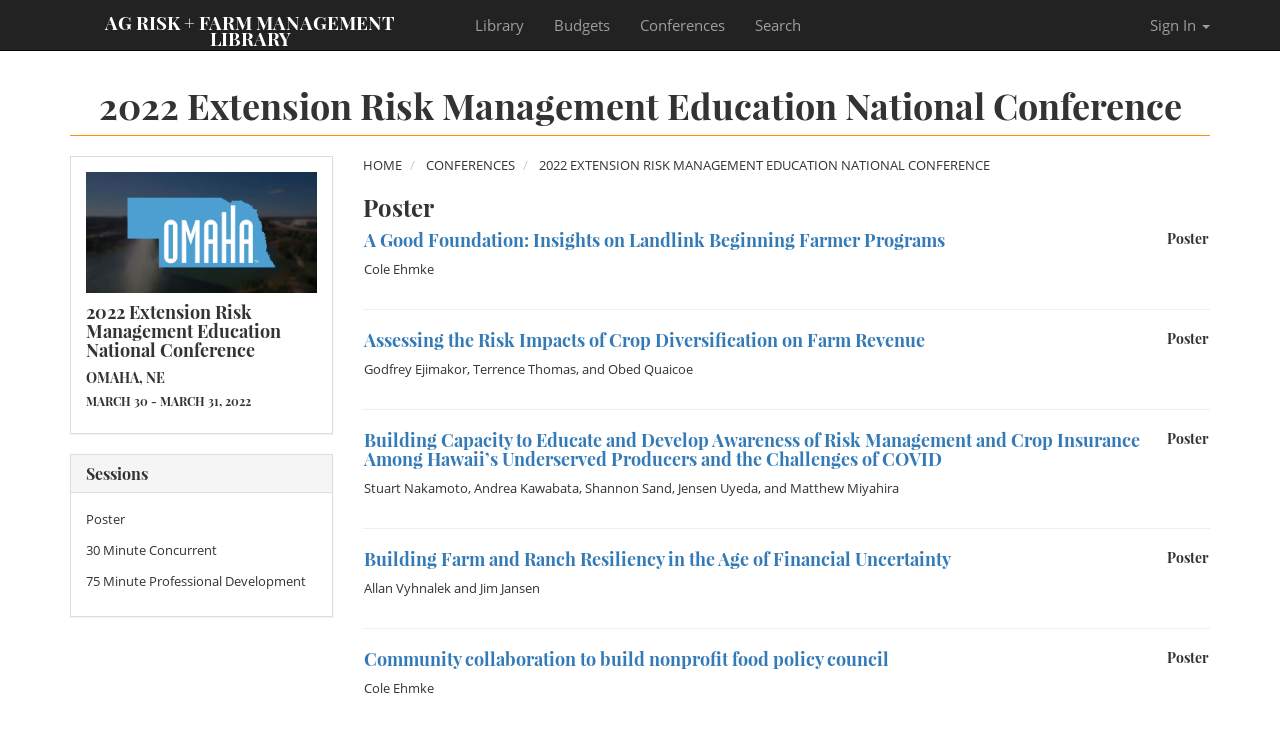

--- FILE ---
content_type: text/html; charset=utf-8
request_url: https://agrisk.umn.edu/Conferences/Record/2022_extension_risk_management_education_nati/
body_size: 18373
content:

<!DOCTYPE html>
<html itemscope itemtype="http://schema.org/Website">
<head>
    ;
    <meta charset="utf-8" />
    <meta name="robots" content="index follow">
    <meta name="viewport" content="width=device-width, initial-scale=1.0">
    <meta name="description">
    <title>2022 Extension Risk Management Education National Conference - Conference | AgRisk Library</title>
    <!-- favicon -->
    <link rel="apple-touch-icon" sizes="57x57" href="/content/favicons/apple-touch-icon-57x57.png">
    <link rel="apple-touch-icon" sizes="60x60" href="/content/favicons/apple-touch-icon-60x60.png">
    <link rel="apple-touch-icon" sizes="72x72" href="/content/favicons/apple-touch-icon-72x72.png">
    <link rel="apple-touch-icon" sizes="76x76" href="/content/favicons/apple-touch-icon-76x76.png">
    <link rel="apple-touch-icon" sizes="114x114" href="/content/favicons/apple-touch-icon-114x114.png">
    <link rel="apple-touch-icon" sizes="120x120" href="/content/favicons/apple-touch-icon-120x120.png">
    <link rel="apple-touch-icon" sizes="144x144" href="/content/favicons/apple-touch-icon-144x144.png">
    <link rel="apple-touch-icon" sizes="152x152" href="/content/favicons/apple-touch-icon-152x152.png">
    <link rel="apple-touch-icon" sizes="180x180" href="/content/favicons/apple-touch-icon-180x180.png">
    <link rel="icon" type="image/png" href="/content/favicons/favicon-32x32.png" sizes="32x32">
    <link rel="icon" type="image/png" href="/content/favicons/android-chrome-192x192.png" sizes="192x192">
    <link rel="icon" type="image/png" href="/content/favicons/favicon-96x96.png" sizes="96x96">
    <link rel="icon" type="image/png" href="/content/favicons/favicon-16x16.png" sizes="16x16">
    <link rel="manifest" href="/content/favicons/manifest.json">
    <link rel="shortcut icon" href="/content/favicons/favicon.ico">
    <meta name="apple-mobile-web-app-title" content="AgRisk Library">
    <meta name="application-name" content="AgRisk Library">
    <meta name="msapplication-TileColor" content="#bbbbbb">
    <meta name="msapplication-TileImage" content="/content/favicons/mstile-144x144.png">
    <meta name="msapplication-config" content="/content/favicons/browserconfig.xml">
    <meta name="theme-color" content="#ffffff">

    <!-- Latest compiled and un-minified CSS -->
    <link rel="stylesheet" href="/content/css/bootstrap.css">
    <!-- Latest Glyphicons CSS -->
    <link rel="stylesheet" href="/content/css/glyphicons.css">
    <link rel="stylesheet" href="/content/css/glyphicons-social.css">
    <link rel="stylesheet" href="/content/css/glyphicons-bootstrap.css">
    <link rel="stylesheet" href="/App/angularJSTreeView/app.css">
    <link rel="stylesheet" href="/App/angularJSTreeView/angular-ui-tree.css">
    <!-- Scrolling Top Navigation CSS
    <link href="/content/css/scrolling-nav.css" rel="stylesheet"> -->
    <!-- AgRisk + Farm Management Library Custom CSS -->
    <link href="/content/css/XYZ.css" rel="stylesheet">


    <!-- Google Fonts
    <link href='https://fonts.googleapis.com/css?family=Titillium+Web:400,700' rel='stylesheet' type='text/css'> -->
    <!-- jquery -->
    <!-- [if lt IE 9]> -->
    <script src="/Content/js/html5shiv.js"></script>
    <script src="/Content/js/respond.min.js"></script>
    <!-- <![endif] -->
    <!--Google ReCaptcha V2 Script - holding off to see if we need it - this will allow simple captcha -->
    

    <!-- Facebook Open Graph -->
    <meta property="og:type" content="article" /> <!-- WAS "website" -->
    <meta property="og:url" content="https://agrisk.umn.edu/Conferences/Record/2022_extension_risk_management_education_nati/" />
    <meta property="og:site_name" content="AgRisk.umn.edu" />
    <meta property="og:title" content="2022 Extension Risk Management Education National Conference - Conference | AgRisk Library" />
    <meta property="og:description" content="" />
    <!-- Extra Open Graph for Pinterest / builds on Facebook OG -->

    <meta property="article:published_time" />
    <meta property="article:author" />


    <!-- Twitter Card -->
    <meta name="twitter:card" content="summary_large_image">
    <meta name="twitter:site" content="AgRisk.umn.edu">
    <meta name="twitter:creator">
    <meta name="twitter:title" content="2022 Extension Risk Management Education National Conference - Conference | AgRisk Library">
    <meta name="twitter:description" content="">

    
    <meta property="fb:app_id" content="1107837885900242" />
    <meta property="og:locale" content="en_US" />
    <!-- Default -->
    <!-- Google+ Share  -->
    <meta itemprop="name" content="2022 Extension Risk Management Education National Conference - Conference">
    <meta itemprop="description" content="">
    <!--<meta itemprop="image" content="https://pbs.twimg.com/profile_images/582515686074777600/HUKGOv44.png"> -->
    <!-- Place this tag in your head or just before your close body tag. -->
    <script src="https://apis.google.com/js/platform.js" async defer></script>
    <!-- for Google Knowledge Graph -->
    <script type="application/ld+json">
        {
        "@schemaOrgContext":"http://schema.org",
        "@type":"WebSite",
        "url": "https://AgRisk.umn.edu",
        "name":"AgRisk Library",
        "potentialAction":{"@schemaOrgType":"SearchAction",
        "target":"https://AgRisk.umn.edu/?s={search_term}",
        "query-input":"required name=search_term"}
        }
    </script>
    <script type="application/ld+json">
        {
        "@schemaOrgContext":"http://schema.org",
        "@schemaOrgType":"Organization",
        "name":"AgRisk Library",
        "url":"https://AgRisk.umn.edu",
        "logo":"https://AgRisk.umn.edu/content/favicons/android-chrome-192x192.png",
        <!--"sameAs":[
        "https://Facebook.com/AgRiskLibrary",
        "https://Twitter.com/AgRiskLibrary",
        "https://www.youtube.com/user/AgRiskLibrary",]-->
        }
    </script>
    <!-- end Google Knowledge Graph -->
    <script src="/Scripts/kendo/2020.2.617/jquery.min.js"></script>
    <script src="/Scripts/jquery.validate.js"></script>
    
    <link href="/Content/kendo/2020.2.617/kendo.common-bootstrap.min.css" rel="stylesheet" type="text/css" />
    <link href="/Content/kendo/2020.2.617/kendo.mobile.all.min.css" rel="stylesheet" type="text/css" />
    <link href="/Content/kendo/2020.2.617/kendo.dataviz.min.css" rel="stylesheet" type="text/css" />
    <link href="/Content/kendo/2020.2.617/kendo.bootstrap.min.css" rel="stylesheet" type="text/css" />
    <link href="/Content/kendo/2020.2.617/kendo.dataviz.bootstrap.min.css" rel="stylesheet" type="text/css" />
    <script src="/Scripts/kendo/2020.2.617/jszip.min.js"></script>
    <script src="/Scripts/kendo/2020.2.617/kendo.all.min.js"></script>
    <script src="/Scripts/kendo/2020.2.617/kendo.aspnetmvc.min.js"></script>
    <script src="/Scripts/kendo/console.js"></script>
    <script src=/Scripts/jquery.unobtrusive-ajax.min.js></script>
    <!-- Tooltip JScript-->
    <script>
        $(document).ready(function () {
            $('#Organization').tooltip();
            $('#Website').tooltip();
            $('#Blog').tooltip();
            $('#Facebook').tooltip();
            $('#Twitter').tooltip();
            $('#YouTube').tooltip();
            $('#Bio').tooltip();
            $('#Private').tooltip();
        });
    </script>


    <!-- Global site tag (gtag.js) - Google Analytics -->
    <script async src="https://www.googletagmanager.com/gtag/js?id=G-WPTL4ZYYZ0"></script>
    <script>
        window.dataLayer = window.dataLayer || [];
        function gtag() { dataLayer.push(arguments); }
        gtag('js', new Date());

        gtag('config', 'G-WPTL4ZYYZ0');
    </script>

    <script src="/Scripts/kendo.modernizr.custom.js"></script>
</head>
<body id="page-top" data-spy="scroll" data-target=".navbar-fixed-top">
    <!-- Facebook Share -->
    <div id="fb-root"></div>
    <script>
        (function(d, s, id) {
            var js, fjs = d.getElementsByTagName(s)[0];
            if (d.getElementById(id)) return;
            js = d.createElement(s); js.id = id;
            js.src = "//connect.facebook.net/en_US/sdk.js#xfbml=1&version=v2.8&appId=162958487128161";
            fjs.parentNode.insertBefore(js, fjs);
        }(document, 'script', 'facebook-jssdk'));</script>
    <!-- /Facebook Share -->

    <div class="small" style="margin-top:65px;">
        <!-- Admin Control Start -->
        <!-- Admin Control End -->
    </div>
    <!-- Navigation -->
    <nav class="navbar navbar-inverse navbar-fixed-top" role="navigation">
        <div class="container">
            <div class="navbar-header page-scroll">
                <button type="button" class="navbar-toggle" data-toggle="collapse" data-target=".navbar-ex1-collapse">
                    <span class="sr-only">Toggle navigation</span>
                    <span class="icon-bar"></span>
                    <span class="icon-bar"></span>
                    <span class="icon-bar"></span>
                </button>
                <a class="navbar-brand page-scroll" href="/">Ag Risk + Farm Management Library</a>
            </div>

            <!-- Collect the nav links, forms, and other content for toggling -->
            <div class="collapse navbar-collapse navbar-ex1-collapse">
                <ul class="nav navbar-nav">
                    <!-- Hidden li included to remove active class from about link when scrolled up past about section -->
                    <li class="hidden">
                        <a class="page-scroll" href="/#page-top"></a>
                    </li>
                    <li>
                        <a class="page-scroll" href="/library">Library</a>
                    </li>
                    <li>
                        <a class="page-scroll" href="/Budgets">Budgets</a>
                    </li>
                    <li>
                        <a class="page-scroll" href="/conferences">Conferences</a>
                    </li>
                    <li>
                        <a class="page-scroll" href="/search">Search</a>
                    </li>

                    <!-- SEARCH -->
                    <!--
                        <li class="dropdown">
                            <a href="#" class="dropdown-toggle" data-toggle="dropdown">Search <b class="caret"></b></a>
                            <ul class="dropdown-menu" style="padding: 1em; min-width: 350px; margin: 0; background-color: #f5f5f5">
                                <li>
                                    <div class="row">
                                        <div class="col-md-12">
                                            <script>
                                                (function() {
                                                    var cx = '009642948092439783080:ohg-mvo9smy';
                                                    var gcse = document.createElement('script');
                                                    gcse.type = 'text/javascript';
                                                    gcse.async = true;
                                                    gcse.src = 'https://cse.google.com/cse.js?cx=' + cx;
                                                    var s = document.getElementsByTagName('script')[0];
                                                    s.parentNode.insertBefore(gcse, s);
                                                })();
                                            </script>
                                            <gcse:searchbox-only></gcse:searchbox-only>

                                        </div>
                                    </div>
                                </li>
                            </ul>
                        </li>
                    -->
                    <!-- /SEARCH -->


                </ul>

                <!-- NEW LOGIN -->
                <ul class="nav navbar-nav navbar-right">

                    <!-- SEARCH -->
                    <!--
                        <li class="dropdown">
                            <a href="#" class="dropdown-toggle" data-toggle="dropdown">Search <b class="caret"></b></a>
                            <ul class="dropdown-menu" style="padding: 15px;min-width: 250px;">
                                <li>
                                    <div class="row">
                                        <div class="col-md-12">
                                            <p>&nbsp;</p>
                                            <script>
                                                (function() {
                                                    var cx = '009642948092439783080:ohg-mvo9smy';
                                                    var gcse = document.createElement('script');
                                                    gcse.type = 'text/javascript';
                                                    gcse.async = true;
                                                    gcse.src = 'https://cse.google.com/cse.js?cx=' + cx;
                                                    var s = document.getElementsByTagName('script')[0];
                                                    s.parentNode.insertBefore(gcse, s);
                                                })();
                                            </script>
                                            <gcse:search></gcse:search>

                                            <p>&nbsp;</p>
                                        </div>
                                    </div>
                                </li>
                            </ul>
                        </li>
                    -->
                    <!-- /SEARCH -->



                        <!--<li>@Html.ActionLink("Register", "Register", "Account", new { area = "" }, new { @class = "" })</li> -->
                        <li class="dropdown">
                            <!-- @Html.ActionLink("Sign In", "Login", "Account", new { area = "" }, new { @class = "dropdown-toggle" }) -->
                            <a href="/account/login" class="dropdown-toggle" data-toggle="dropdown">Sign In <b class="caret"></b></a>
                            <ul class="dropdown-menu" style="padding: 15px;min-width: 250px;">
                                <li>
                                    <div class="row">
                                        <div class="col-md-12">
                                            
<div id="pLogin">
    <div class="validation-summary-valid" data-valmsg-summary="true"><ul><li style="display:none"></li>
</ul></div>
    
<form action="/Account/pLogin/2022_extension_risk_management_education_nati" data-ajax="true" data-ajax-method="Post" data-ajax-mode="replace" data-ajax-update="#pLogin" id="form0" method="post"><input name="__RequestVerificationToken" type="hidden" value="mbIpzQ6Vi7-LyStA2abqR-b0Wi3953R7BXVKNrIm5kag9WFYRfKkaFAcTgItfyNP5I4GmmSdzpo-a_wCuDHBqWwij08xsiDd5i90dJjY_4Q1" /><input id="returnUrl" name="returnUrl" type="hidden" value="" />        <input type="hidden" name="returnUrl" />
        <div class="form-group">
            <label>Email Address</label>
            <input autofocus="autofocus" class="form-control" data-val="true" data-val-email="The Name field is not a valid e-mail address." data-val-required="The Name field is required." id="Name" name="Name" type="text" value="" />
        </div>
        <div class="form-group">
            <label>Password</label>
            <input class="form-control" data-val="true" data-val-required="The Password field is required." id="Password" name="Password" type="password" />
            <a class="pull-right" href="/Account/RetrievePassword">Forgot your Password?</a>
        </div>
        <button type="submit" class="btn btn-success btn-lg btn-block" style="margin-top:3em">Sign In</button>
                   <!-- <a class="btn btn-default" href="/">Cancel</a>-->
</form>    <p class="text-center" style="padding-top:1.5em"><a href="/Account/RequestRegistration" class="btn btn-block btn-primary"><span class="glyphicons glyphicons-user-add"></span> Request Registration Invitation</a></p>
</div>
<script>
    function RedirectToAccount(accountUrl) {
        window.location.href = accountUrl;
        window.location.reload(true);
    }
</script>


                                        </div>
                                    </div>
                                </li>
                            </ul>
                        </li>
                </ul>
                <!-- /NEW LOGIN -->

            </div>
            <!-- /.navbar-collapse -->
        </div>
        <!-- /.container -->
    </nav>


    <!-- Error or Info Message Display-->
    <!-- End Error or Info Message Display -->
    <!-- begin actual content -->
    <section id="intro" class="intro-section">
        <div class="container">
            

<div class="row">
    <div class="col-xs-12">
        <h1 style="text-align:center;margin-top:inherit">2022 Extension Risk Management Education National Conference</h1>
    </div>
</div>

<hr style="border-color: #F89406;margin-top:0" />

<div class="row">
    <!-- content -->
    <div class="col-sm-8 col-sm-push-4 col-md-8 col-lg-9 col-lg-push-3">
        <nav>
            <!-- breadcrumbs -->
            <ol class="breadcrumb">
                <li>
                    <a href="/">Home</a>
                </li>
                <li>
                    <a href="/Conferences">Conferences</a>
                </li>
                <li>
                    2022 Extension Risk Management Education National Conference
                </li>
            </ol>
            <!-- end breadcrumbs -->
        </nav>
        <ul class="unstyled-list">
                        <a id="Poster"></a>
                        <h3>Poster</h3>
                <!-- SESSION -->
                    <li>
                        <div class="panel panel-default" style="border-color:transparent !important; box-shadow: none !important">
                            <div class="panel-body" style="padding:0;border-bottom:none;">
                                <h5 class="pull-right" style="margin-top:0">
                                    Poster
                                </h5>
                                <h4 style="margin-top: 0; text-align: left"><a href="/Conferences/Presentation/a_good_foundation_insights_on_landlink_beginn" class="conference-featured" id="Collection-library-featured-title">A Good Foundation: Insights on Landlink Beginning Farmer Programs </a></h4>
                                <p class="pull-right" style="clear:both">

                                <p>

                                </p>
                                <p class="small">
                                            <a href='/Author/cole_ehmke?show=presentations' >Cole Ehmke</a>
                                </p>

                            </div>
                        </div>
                        <hr />

                    </li>
                <!-- /SESSION -->
                <!-- SESSION -->
                    <li>
                        <div class="panel panel-default" style="border-color:transparent !important; box-shadow: none !important">
                            <div class="panel-body" style="padding:0;border-bottom:none;">
                                <h5 class="pull-right" style="margin-top:0">
                                    Poster
                                </h5>
                                <h4 style="margin-top: 0; text-align: left"><a href="/Conferences/Presentation/assessing_the_risk_impacts_of_crop_diversific" class="conference-featured" id="Collection-library-featured-title">Assessing the Risk Impacts of Crop Diversification on Farm Revenue</a></h4>
                                <p class="pull-right" style="clear:both">

                                <p>

                                </p>
                                <p class="small">
                                            <a href='/Author/godfrey_ejimakor?show=presentations' >Godfrey Ejimakor</a>,                                                 <a href='/Author/terrence_thomas?show=presentations'>Terrence Thomas</a>, and                                             <a href='/Author/obed_quaicoe?show=presentations' >Obed Quaicoe</a>
                                </p>

                            </div>
                        </div>
                        <hr />

                    </li>
                <!-- /SESSION -->
                <!-- SESSION -->
                    <li>
                        <div class="panel panel-default" style="border-color:transparent !important; box-shadow: none !important">
                            <div class="panel-body" style="padding:0;border-bottom:none;">
                                <h5 class="pull-right" style="margin-top:0">
                                    Poster
                                </h5>
                                <h4 style="margin-top: 0; text-align: left"><a href="/Conferences/Presentation/building_capacity_to_educate_and_develop_awar" class="conference-featured" id="Collection-library-featured-title">Building Capacity to Educate and Develop Awareness of Risk Management and Crop Insurance Among Hawaii’s Underserved Producers and the Challenges of COVID</a></h4>
                                <p class="pull-right" style="clear:both">

                                <p>

                                </p>
                                <p class="small">
                                            <a href='/Author/stuart_nakamoto?show=presentations' >Stuart Nakamoto</a>,                                             <a href='/Author/andrea_kawabata?show=presentations' >Andrea  Kawabata</a>,                                             <a href='/Author/shannon_sand?show=presentations' >Shannon Sand</a>,                                                 <a href='/Author/jensen_uyeda?show=presentations'>Jensen Uyeda</a>, and                                             <a href='/Author/matthew_miyahira1?show=presentations' >Matthew Miyahira</a>
                                </p>

                            </div>
                        </div>
                        <hr />

                    </li>
                <!-- /SESSION -->
                <!-- SESSION -->
                    <li>
                        <div class="panel panel-default" style="border-color:transparent !important; box-shadow: none !important">
                            <div class="panel-body" style="padding:0;border-bottom:none;">
                                <h5 class="pull-right" style="margin-top:0">
                                    Poster
                                </h5>
                                <h4 style="margin-top: 0; text-align: left"><a href="/Conferences/Presentation/building_farm_and_ranch_resiliency_in_the_age1" class="conference-featured" id="Collection-library-featured-title">Building Farm and Ranch Resiliency in the Age of Financial Uncertainty</a></h4>
                                <p class="pull-right" style="clear:both">

                                <p>

                                </p>
                                <p class="small">
                                                <a href='/Author/allan_vyhnalek?show=presentations'>Allan Vyhnalek</a> and                                             <a href='/Author/jim_jansen?show=presentations' >Jim Jansen</a>
                                </p>

                            </div>
                        </div>
                        <hr />

                    </li>
                <!-- /SESSION -->
                <!-- SESSION -->
                    <li>
                        <div class="panel panel-default" style="border-color:transparent !important; box-shadow: none !important">
                            <div class="panel-body" style="padding:0;border-bottom:none;">
                                <h5 class="pull-right" style="margin-top:0">
                                    Poster
                                </h5>
                                <h4 style="margin-top: 0; text-align: left"><a href="/Conferences/Presentation/americorps_vista_collaboration_to_build_nonpr" class="conference-featured" id="Collection-library-featured-title">Community collaboration to build nonprofit food policy council</a></h4>
                                <p class="pull-right" style="clear:both">

                                <p>

                                </p>
                                <p class="small">
                                            <a href='/Author/cole_ehmke?show=presentations' >Cole Ehmke</a>
                                </p>

                            </div>
                        </div>
                        <hr />

                    </li>
                <!-- /SESSION -->
                <!-- SESSION -->
                    <li>
                        <div class="panel panel-default" style="border-color:transparent !important; box-shadow: none !important">
                            <div class="panel-body" style="padding:0;border-bottom:none;">
                                <h5 class="pull-right" style="margin-top:0">
                                    Poster
                                </h5>
                                <h4 style="margin-top: 0; text-align: left"><a href="/Conferences/Presentation/developing_sprayer_calibration_tools_for_coff" class="conference-featured" id="Collection-library-featured-title">Developing Sprayer Calibration Tools for Coffee and Orchard Crop Farmers that Reduce their Production and Legal Risks</a></h4>
                                <p class="pull-right" style="clear:both">

                                <p>

                                </p>
                                <p class="small">
                                            <a href='/Author/stuart_nakamoto?show=presentations' >Stuart Nakamoto</a>,                                             <a href='/Author/andrea_kawabata?show=presentations' >Andrea  Kawabata</a>,                                             <a href='/Author/shannon_sand?show=presentations' >Shannon Sand</a>,                                                 <a href='/Author/jensen_uyeda?show=presentations'>Jensen Uyeda</a>, and                                             <a href='/Author/matthew_miyahira?show=presentations' >Matthew Miyahira</a>
                                </p>

                            </div>
                        </div>
                        <hr />

                    </li>
                <!-- /SESSION -->
                <!-- SESSION -->
                    <li>
                        <div class="panel panel-default" style="border-color:transparent !important; box-shadow: none !important">
                            <div class="panel-body" style="padding:0;border-bottom:none;">
                                <h5 class="pull-right" style="margin-top:0">
                                    Poster
                                </h5>
                                <h4 style="margin-top: 0; text-align: left"><a href="/Conferences/Presentation/factors_affecting_value_of_calves_sold_throug" class="conference-featured" id="Collection-library-featured-title">Factors affecting value of calves sold through South Dakota sale barns</a></h4>
                                <p class="pull-right" style="clear:both">

                                <p>

                                </p>
                                <p class="small">
                                                <a href='/Author/adele_harty?show=presentations'>Adele Harty</a> and                                             <a href='/Author/olivia_amundson?show=presentations' >Olivia Amundson</a>
                                </p>

                            </div>
                        </div>
                        <hr />

                    </li>
                <!-- /SESSION -->
                <!-- SESSION -->
                    <li>
                        <div class="panel panel-default" style="border-color:transparent !important; box-shadow: none !important">
                            <div class="panel-body" style="padding:0;border-bottom:none;">
                                <h5 class="pull-right" style="margin-top:0">
                                    Poster
                                </h5>
                                <h4 style="margin-top: 0; text-align: left"><a href="/Conferences/Presentation/growing_farmers_financial_and_marketing_train" class="conference-featured" id="Collection-library-featured-title">Growing Farmers Financial and Marketing Training</a></h4>
                                <p class="pull-right" style="clear:both">

                                <p>

                                </p>
                                <p class="small">
                                            <a href='/Author/maria_bampasidou?show=presentations' >Maria Bampasidou</a>,                                                 <a href='/Author/carl_motsenbocker?show=presentations'>Carl Motsenbocker</a>, and                                             <a href='/Author/sydney_melhado?show=presentations' >Sydney Melhado</a>
                                </p>

                            </div>
                        </div>
                        <hr />

                    </li>
                <!-- /SESSION -->
                <!-- SESSION -->
                    <li>
                        <div class="panel panel-default" style="border-color:transparent !important; box-shadow: none !important">
                            <div class="panel-body" style="padding:0;border-bottom:none;">
                                <h5 class="pull-right" style="margin-top:0">
                                    Poster
                                </h5>
                                <h4 style="margin-top: 0; text-align: left"><a href="/Conferences/Presentation/how_to_market_in_a_digital_era_2022_florida_a" class="conference-featured" id="Collection-library-featured-title">How to Market in a Digital Era: 2022 Florida Agricultural Marketing Manual</a></h4>
                                <p class="pull-right" style="clear:both">

                                <p>

                                </p>
                                <p class="small">
                                            <a href='/Author/trent_blare?show=presentations' >Trent Blare</a>
                                </p>

                            </div>
                        </div>
                        <hr />

                    </li>
                <!-- /SESSION -->
                <!-- SESSION -->
                    <li>
                        <div class="panel panel-default" style="border-color:transparent !important; box-shadow: none !important">
                            <div class="panel-body" style="padding:0;border-bottom:none;">
                                <h5 class="pull-right" style="margin-top:0">
                                    Poster
                                </h5>
                                <h4 style="margin-top: 0; text-align: left"><a href="/Conferences/Presentation/impact_of_agribusiness_management_online_cour" class="conference-featured" id="Collection-library-featured-title">Impact of agribusiness management online courses for socially disadvantaged farmers and ranchers in Puerto Rico</a></h4>
                                <p class="pull-right" style="clear:both">

                                <p>

                                </p>
                                <p class="small">
                                            <a href='/Author/alexandra_gregory?show=presentations' >Alexandra Gregory</a>,                                             <a href='/Author/myrna_comas?show=presentations' >Myrna  Comas</a>,                                             <a href='/Author/melvin_mercado2?show=presentations' >Melvin Mercado</a>,                                                 <a href='/Author/alondra_berrios1?show=presentations'>Alondra Berr&#237;os</a>, and                                             <a href='/Author/joe_lucarne1?show=presentations' >Joe Lucarne</a>
                                </p>

                            </div>
                        </div>
                        <hr />

                    </li>
                <!-- /SESSION -->
                <!-- SESSION -->
                    <li>
                        <div class="panel panel-default" style="border-color:transparent !important; box-shadow: none !important">
                            <div class="panel-body" style="padding:0;border-bottom:none;">
                                <h5 class="pull-right" style="margin-top:0">
                                    Poster
                                </h5>
                                <h4 style="margin-top: 0; text-align: left"><a href="/Conferences/Presentation/impact_of_risk_management_online_courses_in_p2" class="conference-featured" id="Collection-library-featured-title">Impact of risk management online courses in Puerto Rico</a></h4>
                                <p class="pull-right" style="clear:both">

                                <p>

                                </p>
                                <p class="small">
                                            <a href='/Author/alexandra_gregory?show=presentations' >Alexandra Gregory</a>,                                             <a href='/Author/gladys_gonzalez1?show=presentations' >Gladys Gonz&#225;lez</a>,                                                 <a href='/Author/melvin_mercado1?show=presentations'>Melvin Mercado</a>, and                                             <a href='/Author/alondra_berrios?show=presentations' >Alondra Berr&#237;os</a>
                                </p>

                            </div>
                        </div>
                        <hr />

                    </li>
                <!-- /SESSION -->
                <!-- SESSION -->
                    <li>
                        <div class="panel panel-default" style="border-color:transparent !important; box-shadow: none !important">
                            <div class="panel-body" style="padding:0;border-bottom:none;">
                                <h5 class="pull-right" style="margin-top:0">
                                    Poster
                                </h5>
                                <h4 style="margin-top: 0; text-align: left"><a href="/Conferences/Presentation/managing_the_risks_from_coffee_leaf_rust_a_ne" class="conference-featured" id="Collection-library-featured-title">Managing the Risks from Coffee Leaf Rust, a New and Devastating Disease Affecting Hawaii Coffee Producers</a></h4>
                                <p class="pull-right" style="clear:both">

                                <p>

                                </p>
                                <p class="small">
                                            <a href='/Author/andrea_kawabata?show=presentations' >Andrea  Kawabata</a>,                                             <a href='/Author/matthew_miyahira?show=presentations' >Matthew Miyahira</a>,                                                 <a href='/Author/shannon_sand1?show=presentations'>Shannon Sand</a>, and                                             <a href='/Author/stuart_t_nakamoto?show=presentations' >Stuart T Nakamoto</a>
                                </p>

                            </div>
                        </div>
                        <hr />

                    </li>
                <!-- /SESSION -->
                <!-- SESSION -->
                    <li>
                        <div class="panel panel-default" style="border-color:transparent !important; box-shadow: none !important">
                            <div class="panel-body" style="padding:0;border-bottom:none;">
                                <h5 class="pull-right" style="margin-top:0">
                                    Poster
                                </h5>
                                <h4 style="margin-top: 0; text-align: left"><a href="/Conferences/Presentation/marketing_risk_education_evolving_for_continu" class="conference-featured" id="Collection-library-featured-title">Marketing Risk Education Evolving for Continued Economic Success </a></h4>
                                <p class="pull-right" style="clear:both">

                                <p>

                                </p>
                                <p class="small">
                                            <a href='/Author/emmy_kiphen?show=presentations' >Emmy Kiphen</a>
                                </p>

                            </div>
                        </div>
                        <hr />

                    </li>
                <!-- /SESSION -->
                <!-- SESSION -->
                    <li>
                        <div class="panel panel-default" style="border-color:transparent !important; box-shadow: none !important">
                            <div class="panel-body" style="padding:0;border-bottom:none;">
                                <h5 class="pull-right" style="margin-top:0">
                                    Poster
                                </h5>
                                <h4 style="margin-top: 0; text-align: left"><a href="/Conferences/Presentation/production_risk_of_using_high_tunnels_for_org" class="conference-featured" id="Collection-library-featured-title">Production Risk of using High tunnels for Organic Vegetable farming</a></h4>
                                <p class="pull-right" style="clear:both">

                                <p>

                                </p>
                                <p class="small">
                                            <a href='/Author/justin_leslie?show=presentations' >Justin Leslie</a>
                                </p>

                            </div>
                        </div>
                        <hr />

                    </li>
                <!-- /SESSION -->
                <!-- SESSION -->
                    <li>
                        <div class="panel panel-default" style="border-color:transparent !important; box-shadow: none !important">
                            <div class="panel-body" style="padding:0;border-bottom:none;">
                                <h5 class="pull-right" style="margin-top:0">
                                    Poster
                                </h5>
                                <h4 style="margin-top: 0; text-align: left"><a href="/Conferences/Presentation/risk_management_tools_and_resources_for_weste" class="conference-featured" id="Collection-library-featured-title">Risk Management Tools and Resources for Western Livestock Producers</a></h4>
                                <p class="pull-right" style="clear:both">

                                <p>

                                </p>
                                <p class="small">
                                            <a href='/Author/bridger_feuz?show=presentations' >Bridger Feuz</a>,                                                 <a href='/Author/ryan_larsen1?show=presentations'>Ryan Larsen</a>, and                                             <a href='/Author/ryan_feuz?show=presentations' >Ryan Feuz</a>
                                </p>

                            </div>
                        </div>
                        <hr />

                    </li>
                <!-- /SESSION -->
                <!-- SESSION -->
                    <li>
                        <div class="panel panel-default" style="border-color:transparent !important; box-shadow: none !important">
                            <div class="panel-body" style="padding:0;border-bottom:none;">
                                <h5 class="pull-right" style="margin-top:0">
                                    Poster
                                </h5>
                                <h4 style="margin-top: 0; text-align: left"><a href="/Conferences/Presentation/stateline_farm_beginnings" class="conference-featured" id="Collection-library-featured-title">Stateline Farm Beginnings</a></h4>
                                <p class="pull-right" style="clear:both">

                                <p>

                                </p>
                                <p class="small">
                                            <a href='/Author/goli_ziolek?show=presentations' >Goli Ziolek</a>,                                                 <a href='/Author/kate_larson?show=presentations'>Kate  Larson</a>, and                                             <a href='/Author/ritchie_wai?show=presentations' >Ritchie  Wai</a>
                                </p>

                            </div>
                        </div>
                        <hr />

                    </li>
                <!-- /SESSION -->
                <!-- SESSION -->
                    <li>
                        <div class="panel panel-default" style="border-color:transparent !important; box-shadow: none !important">
                            <div class="panel-body" style="padding:0;border-bottom:none;">
                                <h5 class="pull-right" style="margin-top:0">
                                    Poster
                                </h5>
                                <h4 style="margin-top: 0; text-align: left"><a href="/Conferences/Presentation/taking_a_new_look_at_swot_empowering_beginnin" class="conference-featured" id="Collection-library-featured-title">Taking a New Look at SWOT: Empowering Beginning Farmers to Manage Marketing Risk in Uncertain Times </a></h4>
                                <p class="pull-right" style="clear:both">

                                <p>

                                </p>
                                <p class="small">
                                            <a href='/Author/winifred_mcgee?show=presentations' >Winifred McGee</a>
                                </p>

                            </div>
                        </div>
                        <hr />

                    </li>
                <!-- /SESSION -->
                <!-- SESSION -->
                    <li>
                        <div class="panel panel-default" style="border-color:transparent !important; box-shadow: none !important">
                            <div class="panel-body" style="padding:0;border-bottom:none;">
                                <h5 class="pull-right" style="margin-top:0">
                                    Poster
                                </h5>
                                <h4 style="margin-top: 0; text-align: left"><a href="/Conferences/Presentation/understanding_risk_in_cotton_operation_and_he" class="conference-featured" id="Collection-library-featured-title">Understanding risk in cotton operation and hedging against it using commodities futures </a></h4>
                                <p class="pull-right" style="clear:both">

                                <p>

                                </p>
                                <p class="small">
                                            <a href='/Author/jameson_augustin?show=presentations' >Jameson Augustin</a>
                                </p>

                            </div>
                        </div>
                        <hr />

                    </li>
                <!-- /SESSION -->
                <!-- SESSION -->
                    <li>
                        <div class="panel panel-default" style="border-color:transparent !important; box-shadow: none !important">
                            <div class="panel-body" style="padding:0;border-bottom:none;">
                                <h5 class="pull-right" style="margin-top:0">
                                    Poster
                                </h5>
                                <h4 style="margin-top: 0; text-align: left"><a href="/Conferences/Presentation/using_comedic_improv_skills_to_address_farm_s" class="conference-featured" id="Collection-library-featured-title">Using Comedic Improv Skills to Address Farm Stress and Difficult Conversations</a></h4>
                                <p class="pull-right" style="clear:both">

                                <p>

                                </p>
                                <p class="small">
                                                <a href='/Author/maria_pippidis?show=presentations'>Maria Pippidis</a> and                                             <a href='/Author/jerri_husch?show=presentations' >Jerri Husch</a>
                                </p>

                            </div>
                        </div>
                        <hr />

                    </li>
                <!-- /SESSION -->
                <!-- SESSION -->
                    <li>
                        <div class="panel panel-default" style="border-color:transparent !important; box-shadow: none !important">
                            <div class="panel-body" style="padding:0;border-bottom:none;">
                                <h5 class="pull-right" style="margin-top:0">
                                    Poster
                                </h5>
                                <h4 style="margin-top: 0; text-align: left"><a href="/Conferences/Presentation/west_virginia_farmers_market_series_increases" class="conference-featured" id="Collection-library-featured-title">West Virginia Farmers Market Series Increases Awareness of Income Opportunities for New Vendors</a></h4>
                                <p class="pull-right" style="clear:both">

                                <p>

                                </p>
                                <p class="small">
                                                <a href='/Author/jodi_richmond?show=presentations'>Jodi Richmond</a> and                                             <a href='/Author/alexandria_smith?show=presentations' >Alexandria  Smith</a>
                                </p>

                            </div>
                        </div>
                        <hr />

                    </li>
                <!-- /SESSION -->
                <!-- SESSION -->
                    <li>
                        <div class="panel panel-default" style="border-color:transparent !important; box-shadow: none !important">
                            <div class="panel-body" style="padding:0;border-bottom:none;">
                                <h5 class="pull-right" style="margin-top:0">
                                    Poster
                                </h5>
                                <h4 style="margin-top: 0; text-align: left"><a href="/Conferences/Presentation/women_landowner_agriculture_conference_20_yea" class="conference-featured" id="Collection-library-featured-title">Women Landowner Agriculture Conference- 20 Years Strong</a></h4>
                                <p class="pull-right" style="clear:both">

                                <p>

                                </p>
                                <p class="small">
                                            <a href='/Author/katie_neuner?show=presentations' >Katie Neuner</a>
                                </p>

                            </div>
                        </div>
                        <hr />

                    </li>
                <!-- /SESSION -->
                <!-- SESSION -->
                    <li>
                        <div class="panel panel-default" style="border-color:transparent !important; box-shadow: none !important">
                            <div class="panel-body" style="padding:0;border-bottom:none;">
                                <h5 class="pull-right" style="margin-top:0">
                                    Poster
                                </h5>
                                <h4 style="margin-top: 0; text-align: left"><a href="/Conferences/Presentation/women_managing_farm_finances" class="conference-featured" id="Collection-library-featured-title">Women Managing Farm Finances</a></h4>
                                <p class="pull-right" style="clear:both">

                                <p>

                                </p>
                                <p class="small">
                                            <a href='/Author/charles_brown1?show=presentations' >Charles Brown</a>
                                </p>

                            </div>
                        </div>
                        <hr />

                    </li>
                <!-- /SESSION -->
                        <a id="30 Minute Concurrent"></a>
                        <h3>30 Minute Concurrent</h3>
                <!-- SESSION -->
                    <li>
                        <div class="panel panel-default" style="border-color:transparent !important; box-shadow: none !important">
                            <div class="panel-body" style="padding:0;border-bottom:none;">
                                <h5 class="pull-right" style="margin-top:0">
                                    30 Minute Concurrent
                                </h5>
                                <h4 style="margin-top: 0; text-align: left"><a href="/Conferences/Presentation/agritourism_safety_and_liability_updating_bes" class="conference-featured" id="Collection-library-featured-title">Agritourism Safety and Liability: Updating Best Risk Management Practices for the COVID-19 Pandemic</a></h4>
                                <p class="pull-right" style="clear:both">

                                <p>

                                </p>
                                <p class="small">
                                            <a href='/Author/lisa_chase?show=presentations' >Lisa Chase</a>,                                             <a href='/Author/doolarie_singhknights?show=presentations' >Doolarie  Singh-Knights</a>,                                                 <a href='/Author/claudia_schmidt?show=presentations'>Claudia Schmidt</a>, and                                             <a href='/Author/chadley_hollas?show=presentations' >Chadley Hollas</a>
                                </p>

                            </div>
                        </div>
                        <hr />

                    </li>
                <!-- /SESSION -->
                <!-- SESSION -->
                    <li>
                        <div class="panel panel-default" style="border-color:transparent !important; box-shadow: none !important">
                            <div class="panel-body" style="padding:0;border-bottom:none;">
                                <h5 class="pull-right" style="margin-top:0">
                                    30 Minute Concurrent
                                </h5>
                                <h4 style="margin-top: 0; text-align: left"><a href="/Conferences/Presentation/impact_of_risk_management_online_courses_in_p3" class="conference-featured" id="Collection-library-featured-title">Be Resilient: Purchasing farm insurance will prepare your operation for emergencies</a></h4>
                                <p class="pull-right" style="clear:both">

                                <p>

                                </p>
                                <p class="small">
                                            <a href='/Author/alexandra_gregory?show=presentations' >Alexandra Gregory</a>,                                                 <a href='/Author/sally_gonzalez2?show=presentations'>Sally Gonz&#225;lez</a>, and                                             <a href='/Author/gladys_gonzalez2?show=presentations' >Gladys Gonz&#225;lez</a>
                                </p>

                            </div>
                        </div>
                        <hr />

                    </li>
                <!-- /SESSION -->
                <!-- SESSION -->
                    <li>
                        <div class="panel panel-default" style="border-color:transparent !important; box-shadow: none !important">
                            <div class="panel-body" style="padding:0;border-bottom:none;">
                                <h5 class="pull-right" style="margin-top:0">
                                    30 Minute Concurrent
                                </h5>
                                <h4 style="margin-top: 0; text-align: left"><a href="/Conferences/Presentation/beginning_farmer_and_rancher_credit_usage_by_" class="conference-featured" id="Collection-library-featured-title">Beginning Farmer and Rancher Credit Usage by Socially Disadvantaged Status</a></h4>
                                <p class="pull-right" style="clear:both">

                                <p>

                                </p>
                                <p class="small">
                                            <a href='/Author/charles_dodson?show=presentations' >Charles Dodson</a>,                                             <a href='/Author/ronald_rainey?show=presentations' >Ronald Rainey</a>,                                             <a href='/Author/bruce_ahrendsen?show=presentations' >Bruce Ahrendsen</a>,                                                 <a href='/Author/gianna_short?show=presentations'>Gianna Short</a>, and                                             <a href='/Author/heather_snell?show=presentations' >Heather Snell</a>
                                </p>

                            </div>
                        </div>
                        <hr />

                    </li>
                <!-- /SESSION -->
                <!-- SESSION -->
                    <li>
                        <div class="panel panel-default" style="border-color:transparent !important; box-shadow: none !important">
                            <div class="panel-body" style="padding:0;border-bottom:none;">
                                <h5 class="pull-right" style="margin-top:0">
                                    30 Minute Concurrent
                                </h5>
                                <h4 style="margin-top: 0; text-align: left"><a href="/Conferences/Presentation/benchmarking_cover_crop_financial_performance" class="conference-featured" id="Collection-library-featured-title">Benchmarking cover crop financial performance</a></h4>
                                <p class="pull-right" style="clear:both">

                                <p>

                                </p>
                                <p class="small">
                                                <a href='/Author/vincent_gauthier?show=presentations'>Vincent Gauthier</a> and                                             <a href='/Author/josh_tjosaas1?show=presentations' >Josh Tjosaas</a>
                                </p>

                            </div>
                        </div>
                        <hr />

                    </li>
                <!-- /SESSION -->
                <!-- SESSION -->
                    <li>
                        <div class="panel panel-default" style="border-color:transparent !important; box-shadow: none !important">
                            <div class="panel-body" style="padding:0;border-bottom:none;">
                                <h5 class="pull-right" style="margin-top:0">
                                    30 Minute Concurrent
                                </h5>
                                <h4 style="margin-top: 0; text-align: left"><a href="/Conferences/Presentation/best_practices_in_the_virtual_delivery_of_ann" class="conference-featured" id="Collection-library-featured-title">Best Practices in the Virtual Delivery of Annie&#39;s Project</a></h4>
                                <p class="pull-right" style="clear:both">

                                <p>

                                </p>
                                <p class="small">
                                                <a href='/Author/bonnie_collins?show=presentations'>Bonnie Collins</a> and                                             <a href='/Author/laura_biasillo?show=presentations' >Laura Biasillo</a>
                                </p>

                            </div>
                        </div>
                        <hr />

                    </li>
                <!-- /SESSION -->
                <!-- SESSION -->
                    <li>
                        <div class="panel panel-default" style="border-color:transparent !important; box-shadow: none !important">
                            <div class="panel-body" style="padding:0;border-bottom:none;">
                                <h5 class="pull-right" style="margin-top:0">
                                    30 Minute Concurrent
                                </h5>
                                <h4 style="margin-top: 0; text-align: left"><a href="/Conferences/Presentation/bridging_the_risk_management_education_gap_fo" class="conference-featured" id="Collection-library-featured-title">Bridging the Risk Management Education Gap for Native Farmers and Ranchers</a></h4>
                                <p class="pull-right" style="clear:both">

                                <p>

                                </p>
                                <p class="small">
                                                <a href='/Author/belton_moore?show=presentations'>Belton Moore</a> and                                             <a href='/Author/jasmine_locklear?show=presentations' >Jasmine Locklear</a>
                                </p>

                            </div>
                        </div>
                        <hr />

                    </li>
                <!-- /SESSION -->
                <!-- SESSION -->
                    <li>
                        <div class="panel panel-default" style="border-color:transparent !important; box-shadow: none !important">
                            <div class="panel-body" style="padding:0;border-bottom:none;">
                                <h5 class="pull-right" style="margin-top:0">
                                    30 Minute Concurrent
                                </h5>
                                <h4 style="margin-top: 0; text-align: left"><a href="/Conferences/Presentation/building_the_bridge_of_trust_in_farm_successi" class="conference-featured" id="Collection-library-featured-title">Building the Bridge of Trust in Farm Succession </a></h4>
                                <p class="pull-right" style="clear:both">

                                <p>

                                </p>
                                <p class="small">
                                                <a href='/Author/katie_wantoch?show=presentations'>Katie Wantoch</a> and                                             <a href='/Author/kaitlyn_davis?show=presentations' >Kaitlyn Davis</a>
                                </p>

                            </div>
                        </div>
                        <hr />

                    </li>
                <!-- /SESSION -->
                <!-- SESSION -->
                    <li>
                        <div class="panel panel-default" style="border-color:transparent !important; box-shadow: none !important">
                            <div class="panel-body" style="padding:0;border-bottom:none;">
                                <h5 class="pull-right" style="margin-top:0">
                                    30 Minute Concurrent
                                </h5>
                                <h4 style="margin-top: 0; text-align: left"><a href="/Conferences/Presentation/challenges_with_developing_an_extension_progr" class="conference-featured" id="Collection-library-featured-title">Challenges with Developing an Extension Program for Markets Evolving under an Uncertain Framework: Lessons from Program Development for Carbon and Hemp Markets  </a></h4>
                                <p class="pull-right" style="clear:both">

                                <p>

                                </p>
                                <p class="small">
                                            <a href='/Author/paul_goeringer?show=presentations' >Paul Goeringer</a>,                                             <a href='/Author/aaron_smith?show=presentations' >Aaron Smith</a>,                                                 <a href='/Author/tyler_mark?show=presentations'>Tyler Mark</a>, and                                             <a href='/Author/charley_martinez?show=presentations' >Charley Martinez</a>
                                </p>

                            </div>
                        </div>
                        <hr />

                    </li>
                <!-- /SESSION -->
                <!-- SESSION -->
                    <li>
                        <div class="panel panel-default" style="border-color:transparent !important; box-shadow: none !important">
                            <div class="panel-body" style="padding:0;border-bottom:none;">
                                <h5 class="pull-right" style="margin-top:0">
                                    30 Minute Concurrent
                                </h5>
                                <h4 style="margin-top: 0; text-align: left"><a href="/Conferences/Presentation/climate_and_farm_resiliency_for_the_next_gene" class="conference-featured" id="Collection-library-featured-title">Climate and Farm Resiliency for the Next Generation</a></h4>
                                <p class="pull-right" style="clear:both">

                                <p>

                                </p>
                                <p class="small">
                                                <a href='/Author/allan_vyhnalek?show=presentations'>Allan Vyhnalek</a> and                                             <a href='/Author/jim_jansen?show=presentations' >Jim Jansen</a>
                                </p>

                            </div>
                        </div>
                        <hr />

                    </li>
                <!-- /SESSION -->
                <!-- SESSION -->
                    <li>
                        <div class="panel panel-default" style="border-color:transparent !important; box-shadow: none !important">
                            <div class="panel-body" style="padding:0;border-bottom:none;">
                                <h5 class="pull-right" style="margin-top:0">
                                    30 Minute Concurrent
                                </h5>
                                <h4 style="margin-top: 0; text-align: left"><a href="/Conferences/Presentation/cost_of_injuries_on_cattle_feedyards_in_the_u" class="conference-featured" id="Collection-library-featured-title">Cost of Injuries on Cattle Feedyards in the United States</a></h4>
                                <p class="pull-right" style="clear:both">

                                <p>

                                </p>
                                <p class="small">
                                                <a href='/Author/aaron_yoder?show=presentations'>Aaron Yoder</a> and                                             <a href='/Author/suraj_adhikari?show=presentations' >Suraj Adhikari</a>
                                </p>

                            </div>
                        </div>
                        <hr />

                    </li>
                <!-- /SESSION -->
                <!-- SESSION -->
                    <li>
                        <div class="panel panel-default" style="border-color:transparent !important; box-shadow: none !important">
                            <div class="panel-body" style="padding:0;border-bottom:none;">
                                <h5 class="pull-right" style="margin-top:0">
                                    30 Minute Concurrent
                                </h5>
                                <h4 style="margin-top: 0; text-align: left"><a href="/Conferences/Presentation/creating_cost_of_production_budgets_its_as_ea" class="conference-featured" id="Collection-library-featured-title">Creating Cost of Production Budgets, it’s as Easy as ABC with the Ag Budget Calculator</a></h4>
                                <p class="pull-right" style="clear:both">

                                <p>

                                </p>
                                <p class="small">
                                                <a href='/Author/glennis_mcclure1?show=presentations'>Glennis McClure</a> and                                             <a href='/Author/larry_van_tassell1?show=presentations' >Larry Van Tassell</a>
                                </p>

                            </div>
                        </div>
                        <hr />

                    </li>
                <!-- /SESSION -->
                <!-- SESSION -->
                    <li>
                        <div class="panel panel-default" style="border-color:transparent !important; box-shadow: none !important">
                            <div class="panel-body" style="padding:0;border-bottom:none;">
                                <h5 class="pull-right" style="margin-top:0">
                                    30 Minute Concurrent
                                </h5>
                                <h4 style="margin-top: 0; text-align: left"><a href="/Conferences/Presentation/creating_engaging_programming_for_veterans_en" class="conference-featured" id="Collection-library-featured-title">Creating engaging programming for veterans through FarmOps</a></h4>
                                <p class="pull-right" style="clear:both">

                                <p>

                                </p>
                                <p class="small">
                                            <a href='/Author/anusuya_rangarajan?show=presentations' >Anusuya Rangarajan</a>,                                                 <a href='/Author/laura_biasillo?show=presentations'>Laura Biasillo</a>, and                                             <a href='/Author/nina_saeli?show=presentations' >Nina Saeli</a>
                                </p>

                            </div>
                        </div>
                        <hr />

                    </li>
                <!-- /SESSION -->
                <!-- SESSION -->
                    <li>
                        <div class="panel panel-default" style="border-color:transparent !important; box-shadow: none !important">
                            <div class="panel-body" style="padding:0;border-bottom:none;">
                                <h5 class="pull-right" style="margin-top:0">
                                    30 Minute Concurrent
                                </h5>
                                <h4 style="margin-top: 0; text-align: left"><a href="/Conferences/Presentation/crop_insurance_education_for_socially_disadva" class="conference-featured" id="Collection-library-featured-title">Crop Insurance Education for Socially Disadvantaged Farmers in the Arkansas Delta </a></h4>
                                <p class="pull-right" style="clear:both">

                                <p>

                                </p>
                                <p class="small">
                                            <a href='/Author/ranjitsinh_mane?show=presentations' >Ranjitsinh Mane</a>
                                </p>

                            </div>
                        </div>
                        <hr />

                    </li>
                <!-- /SESSION -->
                <!-- SESSION -->
                    <li>
                        <div class="panel panel-default" style="border-color:transparent !important; box-shadow: none !important">
                            <div class="panel-body" style="padding:0;border-bottom:none;">
                                <h5 class="pull-right" style="margin-top:0">
                                    30 Minute Concurrent
                                </h5>
                                <h4 style="margin-top: 0; text-align: left"><a href="/Conferences/Presentation/heather_schlesser" class="conference-featured" id="Collection-library-featured-title">Cutting through the manure to get to the roots of the stress</a></h4>
                                <p class="pull-right" style="clear:both">

                                <p>

                                </p>
                                <p class="small">
                                            <a href='/Author/heather_schlesser1?show=presentations' >Heather Schlesser</a>
                                </p>

                            </div>
                        </div>
                        <hr />

                    </li>
                <!-- /SESSION -->
                <!-- SESSION -->
                    <li>
                        <div class="panel panel-default" style="border-color:transparent !important; box-shadow: none !important">
                            <div class="panel-body" style="padding:0;border-bottom:none;">
                                <h5 class="pull-right" style="margin-top:0">
                                    30 Minute Concurrent
                                </h5>
                                <h4 style="margin-top: 0; text-align: left"><a href="/Conferences/Presentation/developing_and_implementing_a_producer_revenu" class="conference-featured" id="Collection-library-featured-title">Developing and Implementing a Producer Revenue Risk Management Tool</a></h4>
                                <p class="pull-right" style="clear:both">

                                <p>

                                </p>
                                <p class="small">
                                            <a href='/Author/cory_walters?show=presentations' >Cory Walters</a>
                                </p>

                            </div>
                        </div>
                        <hr />

                    </li>
                <!-- /SESSION -->
                <!-- SESSION -->
                    <li>
                        <div class="panel panel-default" style="border-color:transparent !important; box-shadow: none !important">
                            <div class="panel-body" style="padding:0;border-bottom:none;">
                                <h5 class="pull-right" style="margin-top:0">
                                    30 Minute Concurrent
                                </h5>
                                <h4 style="margin-top: 0; text-align: left"><a href="/Conferences/Presentation/educating_nc_farms_on_financial_impacts_of_cl" class="conference-featured" id="Collection-library-featured-title">Educating NC farms on financial impacts of climate resilient practices</a></h4>
                                <p class="pull-right" style="clear:both">

                                <p>

                                </p>
                                <p class="small">
                                                <a href='/Author/vincent_gauthier?show=presentations'>Vincent Gauthier</a> and                                             <a href='/Author/mark_blevins?show=presentations' >Mark Blevins</a>
                                </p>

                            </div>
                        </div>
                        <hr />

                    </li>
                <!-- /SESSION -->
                <!-- SESSION -->
                    <li>
                        <div class="panel panel-default" style="border-color:transparent !important; box-shadow: none !important">
                            <div class="panel-body" style="padding:0;border-bottom:none;">
                                <h5 class="pull-right" style="margin-top:0">
                                    30 Minute Concurrent
                                </h5>
                                <h4 style="margin-top: 0; text-align: left"><a href="/Conferences/Presentation/engaging_your_community_to_strengthen_farm_an" class="conference-featured" id="Collection-library-featured-title">Engaging Your Community to Strengthen Farm and Farm Family Resilience</a></h4>
                                <p class="pull-right" style="clear:both">

                                <p>

                                </p>
                                <p class="small">
                                            <a href='/Author/shannon_dill?show=presentations' >Shannon Dill</a>,                                             <a href='/Author/maria_pippidis?show=presentations' >Maria Pippidis</a>,                                             <a href='/Author/jesse_ketterman2?show=presentations' >Jesse  Ketterman</a>,                                             <a href='/Author/bonnie_braun?show=presentations' >Bonnie Braun</a>,                                             <a href='/Author/laurie_wolinski2?show=presentations' >Laurie Wolinski</a>,                                                 <a href='/Author/georgie_cartanza?show=presentations'>Georgie Cartanza</a>, and                                             <a href='/Author/jenn_volk?show=presentations' >Jenn Volk</a>
                                </p>

                            </div>
                        </div>
                        <hr />

                    </li>
                <!-- /SESSION -->
                <!-- SESSION -->
                    <li>
                        <div class="panel panel-default" style="border-color:transparent !important; box-shadow: none !important">
                            <div class="panel-body" style="padding:0;border-bottom:none;">
                                <h5 class="pull-right" style="margin-top:0">
                                    30 Minute Concurrent
                                </h5>
                                <h4 style="margin-top: 0; text-align: left"><a href="/Conferences/Presentation/evaluation_report_for_university_of_minnesota" class="conference-featured" id="Collection-library-featured-title">Evaluation Report for University of Minnesota Extension Business Entity Workshops</a></h4>
                                <p class="pull-right" style="clear:both">

                                <p>

                                </p>
                                <p class="small">
                                            <a href='/Author/rob_holcomb1?show=presentations' >Rob  Holcomb</a>
                                </p>

                            </div>
                        </div>
                        <hr />

                    </li>
                <!-- /SESSION -->
                <!-- SESSION -->
                    <li>
                        <div class="panel panel-default" style="border-color:transparent !important; box-shadow: none !important">
                            <div class="panel-body" style="padding:0;border-bottom:none;">
                                <h5 class="pull-right" style="margin-top:0">
                                    30 Minute Concurrent
                                </h5>
                                <h4 style="margin-top: 0; text-align: left"><a href="/Conferences/Presentation/farm_and_timber_tax_eduction_programming_and_" class="conference-featured" id="Collection-library-featured-title">Farm and Timber Tax Eduction Programming and Available  Resources</a></h4>
                                <p class="pull-right" style="clear:both">

                                <p>

                                </p>
                                <p class="small">
                                            <a href='/Author/adam_kantrovich?show=presentations' >Adam Kantrovich</a>,                                                 <a href='/Author/jc_hobbs?show=presentations'>J.C. Hobbs</a>, and                                             <a href='/Author/ruby_ward?show=presentations' >Ruby Ward</a>
                                </p>

                            </div>
                        </div>
                        <hr />

                    </li>
                <!-- /SESSION -->
                <!-- SESSION -->
                    <li>
                        <div class="panel panel-default" style="border-color:transparent !important; box-shadow: none !important">
                            <div class="panel-body" style="padding:0;border-bottom:none;">
                                <h5 class="pull-right" style="margin-top:0">
                                    30 Minute Concurrent
                                </h5>
                                <h4 style="margin-top: 0; text-align: left"><a href="/Conferences/Presentation/farm_planning_for_unexpected_situations" class="conference-featured" id="Collection-library-featured-title">Farm Planning for Unexpected Situations</a></h4>
                                <p class="pull-right" style="clear:both">

                                <p>

                                </p>
                                <p class="small">
                                            <a href='/Author/mary_sobba?show=presentations' >Mary Sobba</a>
                                </p>

                            </div>
                        </div>
                        <hr />

                    </li>
                <!-- /SESSION -->
                <!-- SESSION -->
                    <li>
                        <div class="panel panel-default" style="border-color:transparent !important; box-shadow: none !important">
                            <div class="panel-body" style="padding:0;border-bottom:none;">
                                <h5 class="pull-right" style="margin-top:0">
                                    30 Minute Concurrent
                                </h5>
                                <h4 style="margin-top: 0; text-align: left"><a href="/Conferences/Presentation/farm_pulse_financial_management_adapting_curr" class="conference-featured" id="Collection-library-featured-title">Farm Pulse Financial Management – Adapting Curriculum for Online Learners</a></h4>
                                <p class="pull-right" style="clear:both">

                                <p>

                                </p>
                                <p class="small">
                                                <a href='/Author/trisha_wagner?show=presentations'>Trisha Wagner</a> and                                             <a href='/Author/katie_wantoch?show=presentations' >Katie Wantoch</a>
                                </p>

                            </div>
                        </div>
                        <hr />

                    </li>
                <!-- /SESSION -->
                <!-- SESSION -->
                    <li>
                        <div class="panel panel-default" style="border-color:transparent !important; box-shadow: none !important">
                            <div class="panel-body" style="padding:0;border-bottom:none;">
                                <h5 class="pull-right" style="margin-top:0">
                                    30 Minute Concurrent
                                </h5>
                                <h4 style="margin-top: 0; text-align: left"><a href="/Conferences/Presentation/farmranch_succession_resources_for_nebraskans" class="conference-featured" id="Collection-library-featured-title">Farm/Ranch Succession Resources for Nebraskans</a></h4>
                                <p class="pull-right" style="clear:both">

                                <p>

                                </p>
                                <p class="small">
                                                <a href='/Author/jessica_groskopf?show=presentations'>Jessica Groskopf</a> and                                             <a href='/Author/allan_vyhnalek3?show=presentations' >Allan Vyhnalek</a>
                                </p>

                            </div>
                        </div>
                        <hr />

                    </li>
                <!-- /SESSION -->
                <!-- SESSION -->
                    <li>
                        <div class="panel panel-default" style="border-color:transparent !important; box-shadow: none !important">
                            <div class="panel-body" style="padding:0;border-bottom:none;">
                                <h5 class="pull-right" style="margin-top:0">
                                    30 Minute Concurrent
                                </h5>
                                <h4 style="margin-top: 0; text-align: left"><a href="/Conferences/Presentation/farmland_rent_and_economics_workshops_across_" class="conference-featured" id="Collection-library-featured-title">Farmland Rent and Economics Workshops Across Minnesota</a></h4>
                                <p class="pull-right" style="clear:both">

                                <p>

                                </p>
                                <p class="small">
                                                <a href='/Author/david_bau?show=presentations'>David Bau</a> and                                             <a href='/Author/nathan_hulinsky?show=presentations' >Nathan Hulinsky</a>
                                </p>

                            </div>
                        </div>
                        <hr />

                    </li>
                <!-- /SESSION -->
                <!-- SESSION -->
                    <li>
                        <div class="panel panel-default" style="border-color:transparent !important; box-shadow: none !important">
                            <div class="panel-body" style="padding:0;border-bottom:none;">
                                <h5 class="pull-right" style="margin-top:0">
                                    30 Minute Concurrent
                                </h5>
                                <h4 style="margin-top: 0; text-align: left"><a href="/Conferences/Presentation/financial_benchmarks_for_diversified_direct_m" class="conference-featured" id="Collection-library-featured-title">Financial Benchmarks for Diversified, Direct Market Farms</a></h4>
                                <p class="pull-right" style="clear:both">

                                <p>

                                </p>
                                <p class="small">
                                            <a href='/Author/michael_sciabarrasi?show=presentations' >Michael Sciabarrasi</a>
                                </p>

                            </div>
                        </div>
                        <hr />

                    </li>
                <!-- /SESSION -->
                <!-- SESSION -->
                    <li>
                        <div class="panel panel-default" style="border-color:transparent !important; box-shadow: none !important">
                            <div class="panel-body" style="padding:0;border-bottom:none;">
                                <h5 class="pull-right" style="margin-top:0">
                                    30 Minute Concurrent
                                </h5>
                                <h4 style="margin-top: 0; text-align: left"><a href="/Conferences/Presentation/finding_hope_in_farmland" class="conference-featured" id="Collection-library-featured-title">Finding Hope in Farmland</a></h4>
                                <p class="pull-right" style="clear:both">

                                <p>

                                </p>
                                <p class="small">
                                                <a href='/Author/bonnie_collins?show=presentations'>Bonnie Collins</a> and                                             <a href='/Author/maryellen_wiley?show=presentations' >Maryellen Wiley</a>
                                </p>

                            </div>
                        </div>
                        <hr />

                    </li>
                <!-- /SESSION -->
                <!-- SESSION -->
                    <li>
                        <div class="panel panel-default" style="border-color:transparent !important; box-shadow: none !important">
                            <div class="panel-body" style="padding:0;border-bottom:none;">
                                <h5 class="pull-right" style="margin-top:0">
                                    30 Minute Concurrent
                                </h5>
                                <h4 style="margin-top: 0; text-align: left"><a href="/Conferences/Presentation/flexible_approaches_to_annies_project_and_wom" class="conference-featured" id="Collection-library-featured-title">Flexible Approaches to Annie&#39;s Project and Women in Ag Programming</a></h4>
                                <p class="pull-right" style="clear:both">

                                <p>

                                </p>
                                <p class="small">
                                            <a href='/Author/charlotte_maxwell?show=presentations' >Charlotte Maxwell</a>
                                </p>

                            </div>
                        </div>
                        <hr />

                    </li>
                <!-- /SESSION -->
                <!-- SESSION -->
                    <li>
                        <div class="panel panel-default" style="border-color:transparent !important; box-shadow: none !important">
                            <div class="panel-body" style="padding:0;border-bottom:none;">
                                <h5 class="pull-right" style="margin-top:0">
                                    30 Minute Concurrent
                                </h5>
                                <h4 style="margin-top: 0; text-align: left"><a href="/Conferences/Presentation/financial_resources_for_micro_entrepreneurs" class="conference-featured" id="Collection-library-featured-title">Fundamental Resources for Agricultural Micro Entrepreneurs</a></h4>
                                <p class="pull-right" style="clear:both">

                                <p>

                                </p>
                                <p class="small">
                                            <a href='/Author/ruby_ward?show=presentations' >Ruby Ward</a>,                                             <a href='/Author/vicki_hebb?show=presentations' >Vicki Hebb</a>,                                             <a href='/Author/karin_allen1?show=presentations' >Karin Allen</a>,                                                 <a href='/Author/lara_gale?show=presentations'>Lara Gale</a>, and                                             <a href='/Author/anne_whyte?show=presentations' >Anne Whyte</a>
                                </p>

                            </div>
                        </div>
                        <hr />

                    </li>
                <!-- /SESSION -->
                <!-- SESSION -->
                    <li>
                        <div class="panel panel-default" style="border-color:transparent !important; box-shadow: none !important">
                            <div class="panel-body" style="padding:0;border-bottom:none;">
                                <h5 class="pull-right" style="margin-top:0">
                                    30 Minute Concurrent
                                </h5>
                                <h4 style="margin-top: 0; text-align: left"><a href="/Conferences/Presentation/homesteading_for_a_profit" class="conference-featured" id="Collection-library-featured-title">Homesteading for a Profit </a></h4>
                                <p class="pull-right" style="clear:both">

                                <p>

                                </p>
                                <p class="small">
                                                <a href='/Author/william_kelley1?show=presentations'>William Kelley</a> and                                             <a href='/Author/jessica_kelton?show=presentations' >Jessica Kelton</a>
                                </p>

                            </div>
                        </div>
                        <hr />

                    </li>
                <!-- /SESSION -->
                <!-- SESSION -->
                    <li>
                        <div class="panel panel-default" style="border-color:transparent !important; box-shadow: none !important">
                            <div class="panel-body" style="padding:0;border-bottom:none;">
                                <h5 class="pull-right" style="margin-top:0">
                                    30 Minute Concurrent
                                </h5>
                                <h4 style="margin-top: 0; text-align: left"><a href="/Conferences/Presentation/improved_understanding_of_ag_marketing_concep" class="conference-featured" id="Collection-library-featured-title">Improved Understanding of Ag Marketing Concepts in the Classroom through Ag Teacher Workshops</a></h4>
                                <p class="pull-right" style="clear:both">

                                <p>

                                </p>
                                <p class="small">
                                            <a href='/Author/max_runge?show=presentations' >Max Runge</a>,                                             <a href='/Author/william_kelley1?show=presentations' >William Kelley</a>,                                             <a href='/Author/wendiam_sawadgo?show=presentations' >Wendiam Sawadgo</a>,                                                 <a href='/Author/jessica_kelton?show=presentations'>Jessica Kelton</a>, and                                             <a href='/Author/adam_rabinowitz?show=presentations' >Adam Rabinowitz</a>
                                </p>

                            </div>
                        </div>
                        <hr />

                    </li>
                <!-- /SESSION -->
                <!-- SESSION -->
                    <li>
                        <div class="panel panel-default" style="border-color:transparent !important; box-shadow: none !important">
                            <div class="panel-body" style="padding:0;border-bottom:none;">
                                <h5 class="pull-right" style="margin-top:0">
                                    30 Minute Concurrent
                                </h5>
                                <h4 style="margin-top: 0; text-align: left"><a href="/Conferences/Presentation/including_family_relations_training_in_estate" class="conference-featured" id="Collection-library-featured-title">Including Family Relations Training in Estate Planning Workshops for Farmers</a></h4>
                                <p class="pull-right" style="clear:both">

                                <p>

                                </p>
                                <p class="small">
                                                <a href='/Author/paul_goeringer?show=presentations'>Paul Goeringer</a> and                                             <a href='/Author/alex_chan?show=presentations' >Alex Chan</a>
                                </p>

                            </div>
                        </div>
                        <hr />

                    </li>
                <!-- /SESSION -->
                <!-- SESSION -->
                    <li>
                        <div class="panel panel-default" style="border-color:transparent !important; box-shadow: none !important">
                            <div class="panel-body" style="padding:0;border-bottom:none;">
                                <h5 class="pull-right" style="margin-top:0">
                                    30 Minute Concurrent
                                </h5>
                                <h4 style="margin-top: 0; text-align: left"><a href="/Conferences/Presentation/navigating_the_transition_from_farmworker_to_" class="conference-featured" id="Collection-library-featured-title">Navigating the Transition from Farmworker to Farm Owner through comprehensive risk management assistance</a></h4>
                                <p class="pull-right" style="clear:both">

                                <p>

                                </p>
                                <p class="small">
                                            <a href='/Author/christopher_brown?show=presentations' >Christopher Brown</a>
                                </p>

                            </div>
                        </div>
                        <hr />

                    </li>
                <!-- /SESSION -->
                <!-- SESSION -->
                    <li>
                        <div class="panel panel-default" style="border-color:transparent !important; box-shadow: none !important">
                            <div class="panel-body" style="padding:0;border-bottom:none;">
                                <h5 class="pull-right" style="margin-top:0">
                                    30 Minute Concurrent
                                </h5>
                                <h4 style="margin-top: 0; text-align: left"><a href="/Conferences/Presentation/new_approach_for_annies_project_curriculum_in" class="conference-featured" id="Collection-library-featured-title">New Approach for Annie&#39;s Project Curriculum in Iowa for Benchmarking Family Living Expenses</a></h4>
                                <p class="pull-right" style="clear:both">

                                <p>

                                </p>
                                <p class="small">
                                            <a href='/Author/ann_johanns2?show=presentations' >Ann Johanns</a>,                                             <a href='/Author/kelvin_leibold?show=presentations' >Kelvin Leibold</a>,                                             <a href='/Author/charles_brown1?show=presentations' >Charles Brown</a>,                                                 <a href='/Author/madeline_schultz3?show=presentations'>Madeline Schultz</a>, and                                             <a href='/Author/carol_ehlers?show=presentations' >Carol Ehlers</a>
                                </p>

                            </div>
                        </div>
                        <hr />

                    </li>
                <!-- /SESSION -->
                <!-- SESSION -->
                    <li>
                        <div class="panel panel-default" style="border-color:transparent !important; box-shadow: none !important">
                            <div class="panel-body" style="padding:0;border-bottom:none;">
                                <h5 class="pull-right" style="margin-top:0">
                                    30 Minute Concurrent
                                </h5>
                                <h4 style="margin-top: 0; text-align: left"><a href="/Conferences/Presentation/online_workshop_to_empower_women_farmers" class="conference-featured" id="Collection-library-featured-title">Online Workshop to Empower Women Farmers</a></h4>
                                <p class="pull-right" style="clear:both">

                                <p>

                                </p>
                                <p class="small">
                                            <a href='/Author/robin_brumfield?show=presentations' >Robin Brumfield</a>,                                             <a href='/Author/madeline_dinardo?show=presentations' >Madeline  DiNardo</a>,                                             <a href='/Author/amy_rowe?show=presentations' >Amy Rowe</a>,                                             <a href='/Author/joseph_heckman?show=presentations' >Joseph  Heckman</a>,                                                 <a href='/Author/a_both?show=presentations'>A. Both</a>, and                                             <a href='/Author/richard_vanvranken1?show=presentations' >Richard VanVranken</a>
                                </p>

                            </div>
                        </div>
                        <hr />

                    </li>
                <!-- /SESSION -->
                <!-- SESSION -->
                    <li>
                        <div class="panel panel-default" style="border-color:transparent !important; box-shadow: none !important">
                            <div class="panel-body" style="padding:0;border-bottom:none;">
                                <h5 class="pull-right" style="margin-top:0">
                                    30 Minute Concurrent
                                </h5>
                                <h4 style="margin-top: 0; text-align: left"><a href="/Conferences/Presentation/open_discussions_collaborations_and_virtual_c" class="conference-featured" id="Collection-library-featured-title">Open Discussions, Collaborations, and Virtual Classrooms: Succession Planning in Idaho </a></h4>
                                <p class="pull-right" style="clear:both">

                                <p>

                                </p>
                                <p class="small">
                                            <a href='/Author/ashlee_westerhold?show=presentations' >Ashlee Westerhold</a>
                                </p>

                            </div>
                        </div>
                        <hr />

                    </li>
                <!-- /SESSION -->
                <!-- SESSION -->
                    <li>
                        <div class="panel panel-default" style="border-color:transparent !important; box-shadow: none !important">
                            <div class="panel-body" style="padding:0;border-bottom:none;">
                                <h5 class="pull-right" style="margin-top:0">
                                    30 Minute Concurrent
                                </h5>
                                <h4 style="margin-top: 0; text-align: left"><a href="/Conferences/Presentation/popup_lightning_roundtable_delivery_tools" class="conference-featured" id="Collection-library-featured-title">Pop-Up Lightning Roundtable: Delivery Tools</a></h4>
                                <p class="pull-right" style="clear:both">

                                <p>

                                </p>
                                <p class="small">
                                            <a href='/Author/jeff_reisdorfer?show=presentations' >Jeff Reisdorfer</a>
                                </p>

                            </div>
                        </div>
                        <hr />

                    </li>
                <!-- /SESSION -->
                <!-- SESSION -->
                    <li>
                        <div class="panel panel-default" style="border-color:transparent !important; box-shadow: none !important">
                            <div class="panel-body" style="padding:0;border-bottom:none;">
                                <h5 class="pull-right" style="margin-top:0">
                                    30 Minute Concurrent
                                </h5>
                                <h4 style="margin-top: 0; text-align: left"><a href="/Conferences/Presentation/preferences_for_virtual_and_facetoface_progra1" class="conference-featured" id="Collection-library-featured-title">Preferences for Virtual and Face-to-Face Programs among Agribusiness Professionals</a></h4>
                                <p class="pull-right" style="clear:both">

                                <p>

                                </p>
                                <p class="small">
                                                <a href='/Author/bryon_parman?show=presentations'>Bryon Parman</a> and                                             <a href='/Author/david_ripplinger?show=presentations' >David Ripplinger</a>
                                </p>

                            </div>
                        </div>
                        <hr />

                    </li>
                <!-- /SESSION -->
                <!-- SESSION -->
                    <li>
                        <div class="panel panel-default" style="border-color:transparent !important; box-shadow: none !important">
                            <div class="panel-body" style="padding:0;border-bottom:none;">
                                <h5 class="pull-right" style="margin-top:0">
                                    30 Minute Concurrent
                                </h5>
                                <h4 style="margin-top: 0; text-align: left"><a href="/Conferences/Presentation/preparing_disadvantaged_youth_to_gain_interes" class="conference-featured" id="Collection-library-featured-title">Preparing Disadvantaged youth to gain interest in Agriculture from the understanding risk management education. </a></h4>
                                <p class="pull-right" style="clear:both">

                                <p>

                                </p>
                                <p class="small">
                                            <a href='/Author/michael_elonge?show=presentations' >Michael  Elonge</a>
                                </p>

                            </div>
                        </div>
                        <hr />

                    </li>
                <!-- /SESSION -->
                <!-- SESSION -->
                    <li>
                        <div class="panel panel-default" style="border-color:transparent !important; box-shadow: none !important">
                            <div class="panel-body" style="padding:0;border-bottom:none;">
                                <h5 class="pull-right" style="margin-top:0">
                                    30 Minute Concurrent
                                </h5>
                                <h4 style="margin-top: 0; text-align: left"><a href="/Conferences/Presentation/producer_challenges_with_hemp_contracts_and_c" class="conference-featured" id="Collection-library-featured-title">Producer Challenges With Hemp Contracts and Crop Insurance</a></h4>
                                <p class="pull-right" style="clear:both">

                                <p>

                                </p>
                                <p class="small">
                                            <a href='/Author/paul_goeringer?show=presentations' >Paul Goeringer</a>,                                             <a href='/Author/aaron_smith?show=presentations' >Aaron Smith</a>,                                                 <a href='/Author/tyler_mark?show=presentations'>Tyler Mark</a>, and                                             <a href='/Author/charley_martinez?show=presentations' >Charley Martinez</a>
                                </p>

                            </div>
                        </div>
                        <hr />

                    </li>
                <!-- /SESSION -->
                <!-- SESSION -->
                    <li>
                        <div class="panel panel-default" style="border-color:transparent !important; box-shadow: none !important">
                            <div class="panel-body" style="padding:0;border-bottom:none;">
                                <h5 class="pull-right" style="margin-top:0">
                                    30 Minute Concurrent
                                </h5>
                                <h4 style="margin-top: 0; text-align: left"><a href="/Conferences/Presentation/elicia_l_chaverest" class="conference-featured" id="Collection-library-featured-title">Strategies For Implementing An Estate Planning Outreach Program to Socially Disadvantaged Producers</a></h4>
                                <p class="pull-right" style="clear:both">

                                <p>

                                </p>
                                <p class="small">
                                                <a href='/Author/elicia_chaverest?show=presentations'>E&#39;licia Chaverest</a> and                                             <a href='/Author/duncan_m_chembezi?show=presentations' >Duncan  M. Chembezi</a>
                                </p>

                            </div>
                        </div>
                        <hr />

                    </li>
                <!-- /SESSION -->
                <!-- SESSION -->
                    <li>
                        <div class="panel panel-default" style="border-color:transparent !important; box-shadow: none !important">
                            <div class="panel-body" style="padding:0;border-bottom:none;">
                                <h5 class="pull-right" style="margin-top:0">
                                    30 Minute Concurrent
                                </h5>
                                <h4 style="margin-top: 0; text-align: left"><a href="/Conferences/Presentation/succession_planning_and_farm_transfer_facilit" class="conference-featured" id="Collection-library-featured-title">Succession Planning and Farm Transfer- Facilitating the Sharing of Lessons Learned</a></h4>
                                <p class="pull-right" style="clear:both">

                                <p>

                                </p>
                                <p class="small">
                                            <a href='/Author/seth_wilner5?show=presentations' >Seth Wilner</a>
                                </p>

                            </div>
                        </div>
                        <hr />

                    </li>
                <!-- /SESSION -->
                <!-- SESSION -->
                    <li>
                        <div class="panel panel-default" style="border-color:transparent !important; box-shadow: none !important">
                            <div class="panel-body" style="padding:0;border-bottom:none;">
                                <h5 class="pull-right" style="margin-top:0">
                                    30 Minute Concurrent
                                </h5>
                                <h4 style="margin-top: 0; text-align: left"><a href="/Conferences/Presentation/using_effective_edult_education_to_improve_sk" class="conference-featured" id="Collection-library-featured-title">Using Effective Adult Education to Improve Skill Building in Farm Management Education</a></h4>
                                <p class="pull-right" style="clear:both">

                                <p>

                                </p>
                                <p class="small">
                                            <a href='/Author/seth_wilner3?show=presentations' >Seth Wilner</a>
                                </p>

                            </div>
                        </div>
                        <hr />

                    </li>
                <!-- /SESSION -->
                <!-- SESSION -->
                    <li>
                        <div class="panel panel-default" style="border-color:transparent !important; box-shadow: none !important">
                            <div class="panel-body" style="padding:0;border-bottom:none;">
                                <h5 class="pull-right" style="margin-top:0">
                                    30 Minute Concurrent
                                </h5>
                                <h4 style="margin-top: 0; text-align: left"><a href="/Conferences/Presentation/using_improvisation_humor_and_storytelling_to" class="conference-featured" id="Collection-library-featured-title">Using Improvisation, Humor and Storytelling to Build Confidence, Communication and Community</a></h4>
                                <p class="pull-right" style="clear:both">

                                <p>

                                </p>
                                <p class="small">
                                                <a href='/Author/maria_pippidis?show=presentations'>Maria Pippidis</a> and                                             <a href='/Author/jerri_husch?show=presentations' >Jerri Husch</a>
                                </p>

                            </div>
                        </div>
                        <hr />

                    </li>
                <!-- /SESSION -->
                <!-- SESSION -->
                    <li>
                        <div class="panel panel-default" style="border-color:transparent !important; box-shadow: none !important">
                            <div class="panel-body" style="padding:0;border-bottom:none;">
                                <h5 class="pull-right" style="margin-top:0">
                                    30 Minute Concurrent
                                </h5>
                                <h4 style="margin-top: 0; text-align: left"><a href="/Conferences/Presentation/wv_small_farm_conference_attracts_beginning_f" class="conference-featured" id="Collection-library-featured-title">WV Small Farm Conference Attracts Beginning Farmers and Promotes Innovation</a></h4>
                                <p class="pull-right" style="clear:both">

                                <p>

                                </p>
                                <p class="small">
                                            <a href='/Author/brandy_brabham?show=presentations' >Brandy Brabham</a>,                                             <a href='/Author/jodi_richmond?show=presentations' >Jodi Richmond</a>,                                                 <a href='/Author/emily_morrow?show=presentations'>Emily  Morrow</a>, and                                             <a href='/Author/lisa_jones?show=presentations' >Lisa Jones</a>
                                </p>

                            </div>
                        </div>
                        <hr />

                    </li>
                <!-- /SESSION -->
                <!-- SESSION -->
                    <li>
                        <div class="panel panel-default" style="border-color:transparent !important; box-shadow: none !important">
                            <div class="panel-body" style="padding:0;border-bottom:none;">
                                <h5 class="pull-right" style="margin-top:0">
                                    30 Minute Concurrent
                                </h5>
                                <h4 style="margin-top: 0; text-align: left"><a href="/Conferences/Presentation/wv_women_in_agriculture_conference_5year_eval" class="conference-featured" id="Collection-library-featured-title">WV Women in Agriculture Conference 5-year Evaluation Reveals Risk Management Improvements</a></h4>
                                <p class="pull-right" style="clear:both">

                                <p>

                                </p>
                                <p class="small">
                                            <a href='/Author/brandy_brabham?show=presentations' >Brandy Brabham</a>,                                             <a href='/Author/jodi_richmond?show=presentations' >Jodi Richmond</a>,                                                 <a href='/Author/emily_morrow?show=presentations'>Emily  Morrow</a>, and                                             <a href='/Author/alexandria_smith?show=presentations' >Alexandria  Smith</a>
                                </p>

                            </div>
                        </div>
                        <hr />

                    </li>
                <!-- /SESSION -->
                        <a id="75 Minute Professional Development"></a>
                        <h3>75 Minute Professional Development</h3>
                <!-- SESSION -->
                    <li>
                        <div class="panel panel-default" style="border-color:transparent !important; box-shadow: none !important">
                            <div class="panel-body" style="padding:0;border-bottom:none;">
                                <h5 class="pull-right" style="margin-top:0">
                                    75 Minute Professional Development
                                </h5>
                                <h4 style="margin-top: 0; text-align: left"><a href="/Conferences/Presentation/farmer_and_ranch_stress_assistance_network_fr" class="conference-featured" id="Collection-library-featured-title">Farmer and Ranch Stress Assistance Network (FRSAN) and Question Persuade Refer (QPR)</a></h4>
                                <p class="pull-right" style="clear:both">

                                <p>

                                </p>
                                <p class="small">
                                            <a href='/Author/don_mcmoran?show=presentations' >Don McMoran</a>,                                                 <a href='/Author/julie_jesmer?show=presentations'>Julie Jesmer</a>, and                                             <a href='/Author/tesha_humphrey1?show=presentations' >Tesha Humphrey</a>
                                </p>

                            </div>
                        </div>
                        <hr />

                    </li>
                <!-- /SESSION -->
                <!-- SESSION -->
                    <li>
                        <div class="panel panel-default" style="border-color:transparent !important; box-shadow: none !important">
                            <div class="panel-body" style="padding:0;border-bottom:none;">
                                <h5 class="pull-right" style="margin-top:0">
                                    75 Minute Professional Development
                                </h5>
                                <h4 style="margin-top: 0; text-align: left"><a href="/Conferences/Presentation/knowing_your_underserved_audience_optimizing_" class="conference-featured" id="Collection-library-featured-title">Knowing Your Underserved Audience – Optimizing Outreach and Education </a></h4>
                                <p class="pull-right" style="clear:both">

                                <p>

                                </p>
                                <p class="small">
                                            <a href='/Author/shannon_neibergs?show=presentations' >Shannon Neibergs</a>,                                                 <a href='/Author/laurie_wolinski1?show=presentations'>Laurie Wolinski</a>, and                                             <a href='/Author/jo_ann_warner?show=presentations' >Jo Ann Warner</a>
                                </p>

                            </div>
                        </div>
                        <hr />

                    </li>
                <!-- /SESSION -->
        </ul>
    </div>

    <!--LEFT COLUMN -->

    <div class="col-sm-4 col-sm-pull-8 col-lg-3 col-lg-pull-9">
        <!-- CONFERENCE INFO -->
        <div class="panel panel-default">
            <div class="panel-body">
                <img src='/Conferences/ShowConferenceIcon/31' class="img-responsive" alt="2022 Extension Risk Management Education National Conference" />
                <h4>2022 Extension Risk Management Education National Conference</h4>
                <h5 style="text-transform: uppercase">Omaha, NE</h5>
                <h6 style="text-transform: uppercase">March 30 - March 31, 2022</h6>
                <p class="small"></p>
            </div>
        </div>
        <!-- /CONFERENCE INFO -->
        <!-- FILTERS -->
            <div class="panel panel-default">
                <div class="panel-heading">
                    <h3 class="panel-title">Sessions</h3>
                </div>
               <div class="panel-body">
                        <p><small><a href="#Poster">Poster</a></small></p>
                        <p><small><a href="#30 Minute Concurrent">30 Minute Concurrent</a></small></p>
                        <p><small><a href="#75 Minute Professional Development">75 Minute Professional Development</a></small></p>
                </div>
            </div>
        <!-- /FILTERS -->
    </div>
    <!-- /LEFT COLUMN -->

        </div>
    </section>


    <footer style="background-color:#DDD">
        <div class="container">
            <div class="row">
                <div class="col-sm-2">
                    <h3><a href="/Library">Library</a></h3>
                    <p><a href="/Library/Collections">Collections</a></p>
                    <p><a href="/Library/ContributeLibraryItem">Suggestions</a></p>
                    <p><a href="/Library/RecentAdditions">Recent Additions</a></p>
                </div>
                <div class="col-sm-2">
                    <h3><a href="/Budgets">Budgets</a></h3>
                    <p><a href="/Budgets/StateBudgetWebsites">State Budget Websites</a></p>
                    <p><a href="/Budgets/StateBudgetContacts">State Budget Contacts</a></p>
                </div>
                <div class="col-sm-2">
                    <h3>Also...</h3>
                        <p><a href="/Conferences">Conferences</a></p>
                        <p><a href="/About">About</a></p>
                    <h4>Contact</h4>
                        <p><a href="mailto:cffm@umn.edu">cffm@umn.edu</a></p>
                        <p><a href="tel:+16126251964">612-625-1964</a></p>
                </div>
                <div class="col-sm-3">
                    <h3>AG RISK + FARM MANAGEMENT LIBRARY</h3>
                    <p class="small"><i>Thousands of materials on agricultural risk management, marketing, financial management, and more!</i></p>
                </div>
                <div class="col-sm-3">
                    <h4>Hosts</h4>
                    <p><a href="http://CFFM.umn.edu" target="_blank"><img src="/content/images/CFFM.png" class="img-responsive" /></a></p>
                    <h4>Supporters</h4>
                    <p><a href="http://ExtensionRME.org" target="_blank"><img src="/content/images/ERME.png" class="img-responsive" /></a></p>
                    <p><a href="http://nifa.usda.gov" target="_blank"><img src="/content/images/USDA-NIFA.png" class="img-responsive" /></a></p>
                </div>
            </div>
        </div>
    </footer>


    <!-- Bootstrap Core JavaScript -->
    <script src="/content/js/bootstrap.min.js"></script>

    <!-- Scrolling Nav JavaScript -->
    <script src="/content/js/jquery.easing.min.js"></script>
    <script src="/content/js/scrolling-nav.js"></script>

    <script>

        function onGridDataBound(e) {
            window.scrollTo(0, 0);
        }
        function addGridTopMenu() {
            var grid = $('#grid').data('kendoGrid');
            var wrapper = $('<div class="k-pager-wrap k-grid-pager pagerTop" id="topPager"/>').insertBefore(grid.element.children("table"));
            grid.pagerTop = new kendo.ui.Pager(wrapper, $.extend({}, grid.options.pageable, { dataSource: grid.dataSource }));
            grid.element.height("").find(".pagerTop").css("border-width", "0 0 1px 0");
        }
    </script>
    <script type="text/javascript">

        window.MyApp = {};
    </script>
    
    <script type="text/javascript">
        MyApp.rootPath = '/';
        var ipaddress="18.222.139.219";
        var isLoggedIn = false;
        var userId = "";
        var rowsToShow =  20;
        
    </script>
</body>

</html>